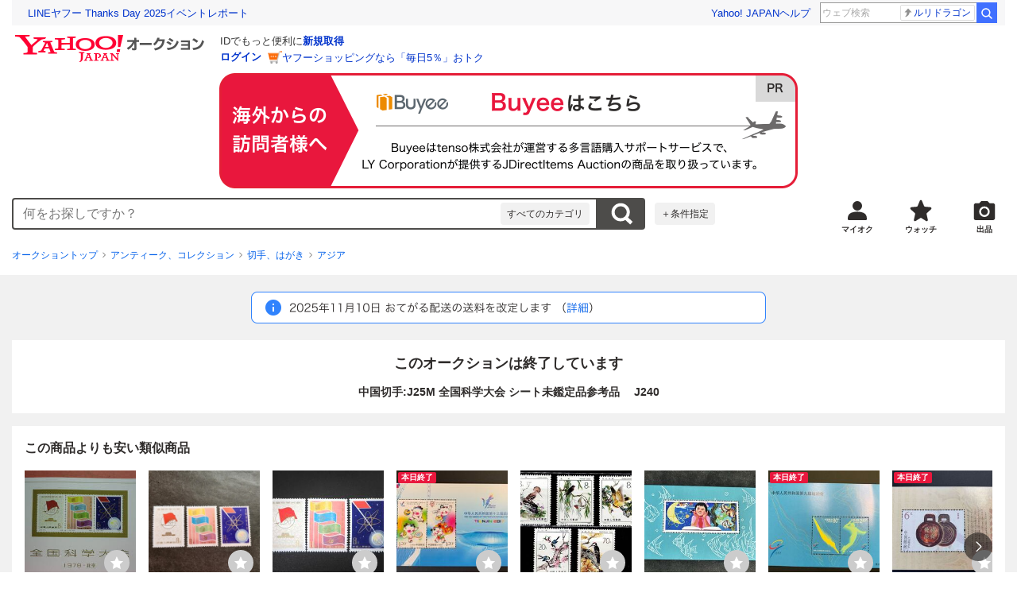

--- FILE ---
content_type: application/javascript
request_url: https://auction-assets.c.yimg.jp/webfe/1.440.2/_next/static/webfe_1.440.2/_buildManifest.js
body_size: 341
content:
self.__BUILD_MANIFEST=function(s,c,t,i,a,n,e,u,p,o,j,h,k,d,g,l,m,r,y,w,_,b,I,f,T,U,B,F,A,D,E,L,M,N,S,C,x,P,q,v){return{__rewrites:{afterFiles:[],beforeFiles:[],fallback:[]},"/":["static/chunks/pages/index.js"],"/_error":[s,c,t,a,n,i,e,"static/css/pages/_error.css","static/chunks/pages/_error.js"],"/campaign/promo/[campaignType]":[s,c,t,a,n,u,p,I,D,E,i,e,l,r,w,L,"static/chunks/pages/campaign/promo/[campaignType].js"],"/campaign/promo/[campaignType]/[ciid]":[s,c,t,a,n,u,p,I,D,E,i,e,l,r,w,L,"static/chunks/pages/campaign/promo/[campaignType]/[ciid].js"],"/follow/list":[s,c,t,a,n,u,p,o,h,B,"static/css/9377.css",i,e,j,k,F,"static/chunks/2111.js","static/chunks/pages/follow/list.js"],"/jp/auction/[aid]":[s,c,t,a,n,u,p,o,h,_,I,"static/css/2490.css","static/chunks/2490.js",i,e,l,j,k,M,f,r,w,b,"static/chunks/pages/jp/auction/[aid].js"],"/jp/auction/[aid]/bid/done":[s,c,t,a,n,u,p,o,i,e,j,f,"static/css/pages/jp/auction/[aid]/bid/done.css","static/chunks/pages/jp/auction/[aid]/bid/done.js"],"/jp/auction/[aid]/countdown":[s,c,t,u,i,f,"static/css/pages/jp/auction/[aid]/countdown.css","static/chunks/pages/jp/auction/[aid]/countdown.js"],"/jp/auction/[aid]/description":[s,c,t,a,n,u,i,e,"static/css/pages/jp/auction/[aid]/description.css","static/chunks/pages/jp/auction/[aid]/description.js"],"/jp/show/browse_history":[s,c,t,a,n,u,p,o,h,"static/css/3352.css",i,e,l,j,k,b,"static/chunks/pages/jp/show/browse_history.js"],"/my":[s,c,t,a,n,u,p,o,h,d,I,i,e,j,k,m,b,A,"static/css/pages/my.css","static/chunks/pages/my.js"],"/my/bidding":[s,c,t,a,n,u,p,o,h,d,g,i,e,j,k,m,y,"static/css/pages/my/bidding.css","static/chunks/pages/my/bidding.js"],"/my/closed":[s,c,t,a,n,u,p,o,h,d,g,"static/css/4651.css",i,e,j,k,m,y,T,U,N,S,"static/chunks/pages/my/closed.js"],"/my/selling":[s,c,t,a,n,u,p,o,h,d,g,i,e,j,k,m,y,T,U,"static/css/pages/my/selling.css","static/chunks/pages/my/selling.js"],"/my/watchlist":[s,c,t,a,n,u,p,o,h,d,g,_,C,i,e,l,j,k,M,f,m,r,y,T,U,N,x,"static/css/pages/my/watchlist.css","static/chunks/pages/my/watchlist.js"],"/my/wishlist":[s,c,t,a,n,u,p,o,h,d,g,_,C,i,e,j,k,m,y,x,"static/css/pages/my/wishlist.css","static/chunks/pages/my/wishlist.js"],"/my/won":[s,c,t,a,n,u,p,o,h,d,g,i,e,j,k,m,y,T,U,S,"static/css/pages/my/won.css","static/chunks/pages/my/won.js"],"/seller/[aucUserId]":[s,c,t,a,n,u,p,o,h,d,g,_,B,P,q,i,e,l,j,k,r,w,b,F,A,v,"static/chunks/pages/seller/[aucUserId].js"],"/sellinglist/[aucUserId]":[s,c,t,a,n,u,p,o,h,d,g,_,B,P,q,i,e,l,j,k,r,w,b,F,A,v,"static/chunks/pages/sellinglist/[aucUserId].js"],sortedPages:["/","/_app","/_error","/campaign/promo/[campaignType]","/campaign/promo/[campaignType]/[ciid]","/follow/list","/jp/auction/[aid]","/jp/auction/[aid]/bid/done","/jp/auction/[aid]/countdown","/jp/auction/[aid]/description","/jp/show/browse_history","/my","/my/bidding","/my/closed","/my/selling","/my/watchlist","/my/wishlist","/my/won","/seller/[aucUserId]","/sellinglist/[aucUserId]"]}}("static/chunks/efcbc99e.js","static/css/7212.css","static/chunks/7212.js","static/chunks/7059.js","static/css/9438.css","static/chunks/9438.js","static/chunks/9348.js","static/chunks/2962.js","static/chunks/1664.js","static/css/6706.css","static/chunks/5685.js","static/chunks/3787.js","static/chunks/1114.js","static/chunks/5964.js","static/css/8475.css","static/chunks/8755.js","static/chunks/1399.js","static/chunks/6920.js","static/chunks/1857.js","static/chunks/130.js","static/css/3683.css","static/chunks/8660.js","static/chunks/8708.js","static/chunks/848.js","static/chunks/1308.js","static/chunks/4526.js","static/chunks/3309.js","static/chunks/2407.js","static/chunks/66.js","static/css/394.css","static/chunks/394.js","static/chunks/8019.js","static/chunks/1671.js","static/chunks/7127.js","static/chunks/8944.js","static/css/8251.css","static/chunks/9833.js","static/css/3180.css","static/chunks/3180.js","static/chunks/7981.js"),self.__BUILD_MANIFEST_CB&&self.__BUILD_MANIFEST_CB();

--- FILE ---
content_type: application/javascript
request_url: https://auction-assets.c.yimg.jp/webfe/1.440.2/_next/static/chunks/4953.js
body_size: 3095
content:
"use strict";(self.webpackChunk_N_E=self.webpackChunk_N_E||[]).push([[4953],{57279:function(e,n,t){var o=t(72253),i=t(14932),a=t(47702),r=t(91309),s=t(85893),l=t(67294),d=t(73935),c=t(41686),u=c.ZP.div.withConfig({componentId:"sc-2f291401-0"})(["position:fixed;top:0;right:0;bottom:0;left:0;z-index:",";display:flex;align-items:center;justify-content:center;",""],function(e){return e.theme.layer.modal.level0},function(e){return e.$fixSize&&(0,c.iv)(["background:rgba(0,0,0,0.5);"])}),m=c.ZP.div.withConfig({componentId:"sc-2f291401-1"})(["position:relative;display:flex;flex-direction:column;width:",";height:",";overflow-y:auto;background:",";border-radius:",";",""],function(e){return e.$width?e.$width:"100%"},function(e){return e.$height?e.$height:"100%"},function(e){return e.theme.color.container.surfaceLowest},function(e){return e.$hasRadius&&e.theme.border.radius[2]},function(e){if(e.$animation)return e.$isShow?(0,c.iv)(["transition:transform ","ms ease-out;transform:translateY(0);"],400):(0,c.iv)(["transition:transform ","ms ease-out;transform:translateY(110%);"],400)}),h=(0,l.forwardRef)(function(e,n){var t=e.isOpen,c=e.animation,h=void 0!==c&&c,f=e.labelId,p=e.descriptionId,y=e.shouldCloseOnOverlayClick,g=e.onRequestClose,v=e.onAfterOpen,x=e.onAfterClose,C=e.fullScreen,P=e.width,j=e.height,b=e.hasRadius,w=e.children,M=(0,a._)(e,["isOpen","animation","labelId","descriptionId","shouldCloseOnOverlayClick","onRequestClose","onAfterOpen","onAfterClose","fullScreen","width","height","hasRadius","children"]),I=(0,r._)((0,l.useState)(!1),2),S=I[0],_=I[1],k=(0,r._)((0,l.useState)(t),2),O=k[0],L=k[1],D=(0,r._)((0,l.useState)(!1),2),$=D[0],F=D[1];return(0,l.useEffect)(function(){_(!0)},[]),(0,l.useEffect)(function(){t?(L(!0),new Promise(function(e){setTimeout(function(){F(!0),e(!0)},10)}).then(function(){v&&v()})):(F(!1),new Promise(function(e){setTimeout(function(){L(!1),e(!0)},h?400:0)}).then(function(){x&&x()}))},[t,h,v,x]),(0,s.jsx)(s.Fragment,{children:S&&O&&d.createPortal((0,s.jsx)(u,(0,i._)((0,o._)({"aria-modal":"true",role:"dialog","aria-labelledby":f,"aria-describedby":p,$fixSize:void 0!==P||void 0!==j,onClick:function(){return y&&g&&g()}},M),{ref:n,children:(0,s.jsx)(m,{$isShow:$,$fullScreen:void 0===C||C,$width:P,$height:j,$hasRadius:void 0!==b&&b,$animation:h,"data-testid":"modalInner",onClick:function(e){return y&&g&&e.stopPropagation()},children:w})})),document.getElementById("modalArea"))})});h.displayName="Modal",n.Z=h},66727:function(e,n,t){var o=t(72253),i=t(14932),a=t(47702),r=t(85893),s=t(67294),l=t(41686).ZP.div.withConfig({componentId:"sc-367ed0bb-0"})(["padding-bottom:env(safe-area-inset-bottom);"]),d=(0,s.forwardRef)(function(e,n){var t=e.children,s=(0,a._)(e,["children"]);return(0,r.jsx)(l,(0,i._)((0,o._)({},s),{ref:n,children:t}))});d.displayName="ModalBody",n.Z=d},59749:function(e,n,t){var o=t(72253),i=t(14932),a=t(47702),r=t(85893),s=t(67294),l=t(41686).ZP.div.withConfig({componentId:"sc-8ce09cfa-0"})(["display:flex;align-items:center;justify-content:space-between;padding:",";"],function(e){return e.theme.space[4]}),d=(0,s.forwardRef)(function(e,n){var t=e.children,s=(0,a._)(e,["children"]);return(0,r.jsx)(l,(0,i._)((0,o._)({},s),{ref:n,children:t}))});d.displayName="ModalHeader",n.Z=d},34953:function(e,n,t){t.r(n),t.d(n,{default:function(){return L}});var o=t(85893),i=t(67294),a=t(72253),r=t(14932),s=t(91309),l=t(56012),d=t(7582),c=t(5479),u=t(94120),m=function(e){var n=e.customLoggerCore,t=e.isPaymentModalOpen,o=e.onPaymentModalClose,a=(0,d.Wq)().detail,r=(0,s._)((0,i.useState)(c.F.IDLE),2),m=r[0],h=r[1];(0,i.useEffect)(function(){m===c.F.IDLE&&t?(h(c.F.LOADING),window.setTimeout(function(){h(c.F.SUCCESS)},1e3)):m!==c.F.SUCCESS||t||h(c.F.IDLE)},[t,m,h]),(0,l.AF)(n,u.AI.modalArea.id,m===c.F.SUCCESS,[m===c.F.SUCCESS,n]);var f=(0,l.OR)({vmodule:"pymdl",link:"cls1",position:1},!0),p=(0,l.OR)({vmodule:"pymdl",link:"cls2",position:1},!0),y=(0,i.useMemo)(function(){return(null==a?void 0:a.payment)?a.payment.otherPaymentMethodsForDisplay:[]},[null==a?void 0:a.payment]);return{paymentModal:{isOpen:t,handleCloseButtonClick:(0,i.useCallback)(function(){null==o||o()},[o]),otherPaymentMethods:y,upperClData:f,lowerClData:p}}},h=function(){var e,n=(0,d.Wq)().detail,t=(0,l.OR)({vmodule:"pymdl",link:"pym",position:1},!0);return{easyPayment:(0,i.useMemo)(function(){var e;if(null==n?void 0:null===(e=n.payment)||void 0===e?void 0:e.easyPayment)return(0,r._)((0,a._)({},n.payment.easyPayment),{clData:t})},[null==n?void 0:null===(e=n.payment)||void 0===e?void 0:e.easyPayment,t])}},f=function(){var e=(0,d.Wq)(),n=e.detail,t=e.isSellerStore;return{item:(0,i.useMemo)(function(){if(n)return{isDsk:n.isDSK,isStore:t,isLoan:n.category.isLoan}},[n,t])}},p=t(22626),y=t(41686),g=t(57279),v=t(66727),x=t(59749),C=t(10507),P=t(21214);t(12442),t(63559),t(84131),t(93864),t(93970),t(7162);var j=y.ZP.button.withConfig({componentId:"sc-e1446d06-0"})([""," @media (hover:hover){transition:opacity "," ",";&:hover{opacity:",";}}"],function(e){return e.$size===C.J.medium&&"\n      position: absolute;\n      top: ".concat(e.theme.space[4],";\n      right: ").concat(e.theme.space[4],";\n    ")},function(e){return e.theme.animation.duration["100"]},function(e){return e.theme.animation["timing-function"]["ease-in-out"]},function(e){return e.theme.opacity.hover}),b=y.ZP.div.withConfig({componentId:"sc-e1446d06-1"})(["padding:"," ",";"],function(e){return e.theme.space[3]},function(e){return e.theme.space[4]}),w=y.ZP.div.withConfig({componentId:"sc-e1446d06-2"})(["display:flex;justify-content:space-between;margin-bottom:",";font-size:",";"],function(e){return e.theme.space[1]},function(e){return e.theme.font.size.small}),M=y.ZP.p.withConfig({componentId:"sc-e1446d06-3"})(["display:flex;margin-top:",";font-size:",";color:",";&::before{margin-right:2px;content:'※';}"],function(e){return e.theme.space[1]},function(e){return e.theme.font.size.xsmall},function(e){return e.theme.color.content.onSurfaceVariant}),I=y.ZP.div.withConfig({componentId:"sc-e1446d06-4"})(["padding:"," "," 0;border-top:1px solid ",";"],function(e){return e.theme.space[e.$size===C.J.medium?4:6]},function(e){return e.theme.space[4]},function(e){return e.theme.color.outline.variant}),S=y.ZP.a.withConfig({componentId:"sc-e1446d06-5"})(["@media (hover:hover){transition:opacity "," ",";&:hover{text-decoration:none;opacity:",";}}"],function(e){return e.theme.animation.duration["100"]},function(e){return e.theme.animation["timing-function"]["ease-in-out"]},function(e){return e.theme.opacity.hover}),_=y.ZP.div.withConfig({componentId:"sc-e1446d06-6"})(["padding:"," "," ",";"],function(e){return e.theme.space[6]},function(e){return e.theme.space[4]},function(e){return e.theme.space[4]}),k=function(e){var n=e.size,t=e.item,i=e.easyPayment,s=e.modal,l=n===C.J.medium?{Modal:p.Modal,ModalHeader:p.ModalHeader,ModalBody:p.ModalBody,ModalFooter:p.ModalFooter}:{Modal:g.Z,ModalHeader:x.Z,ModalBody:v.Z,ModalFooter:_},d=l.Modal,c=l.ModalHeader,u=l.ModalBody,m=l.ModalFooter;return(0,o.jsxs)(d,{isOpen:s.isOpen,labelId:"paymentModalLabel",descriptionId:"paymentModalDescription",animation:n!==C.J.medium||void 0,shouldCloseOnOverlayClick:!0,onRequestClose:s.handleCloseButtonClick,children:[(0,o.jsxs)(c,{id:"paymentModalLabel",children:[(0,o.jsx)(p.Typography,{as:"h3",size:14,weight:"bold",children:"決済方法"}),(0,o.jsx)(j,(0,r._)((0,a._)({$size:n,type:"button",onClick:s.handleCloseButtonClick},s.upperClData),{children:(0,o.jsx)(p.Icon,{variant:"close",size:24,ariaLabel:"閉じる"})}))]}),(0,o.jsxs)(u,{id:"paymentModalDescription",children:[(0,o.jsxs)(p.List,{noBorder:!0,children:[void 0!==i&&(0,o.jsx)(p.ListItem,{children:(0,o.jsxs)(b,{children:[(0,o.jsx)(w,{children:(0,o.jsx)("a",(0,r._)((0,a._)({href:t.isDsk?P.xDO:P.VIe},t.isDsk?{}:{target:"_blank",rel:"noreferrer"},i.clData),{children:"Yahoo!かんたん決済"}))}),t.isDsk&&(0,o.jsx)(p.Box,{bgColor:"containerSurfaceLow",p:2,children:(0,o.jsxs)(p.Typography,{as:"p",size:12,children:["「Yahoo!かんたん決済」安心の仕組み",(0,o.jsx)("br",{}),"商品が届くまで、Yahoo!オークションが代金を一度受け取ります"]})}),(!i.isPayPay||!i.isCreditCard||t.isStore)&&(0,o.jsxs)(M,{role:"note",children:["この商品は、Yahoo!かんたん決済で以下の支払い方法が利用できません。",!i.isPayPay&&(0,o.jsxs)(o.Fragment,{children:[(0,o.jsx)("br",{}),"・PayPay残高等"]}),!i.isCreditCard&&(0,o.jsxs)(o.Fragment,{children:[(0,o.jsx)("br",{}),"・PayPayクレジット",(0,o.jsx)("br",{}),"・クレジットカード決済"]}),t.isStore&&(0,o.jsxs)(o.Fragment,{children:[(0,o.jsx)("br",{}),"・PayPay銀行支払い",(0,o.jsx)("br",{}),"・銀行振込（振込先：PayPay銀行）"]})]})]})}),s.otherPaymentMethods.length>0&&s.otherPaymentMethods.map(function(e,n){return(0,o.jsx)(p.ListItem,{children:(0,o.jsx)(p.ListItemInner,{as:"div",children:(0,o.jsx)(p.ListItemText,{children:e})})},n)})]}),t.isLoan&&(0,o.jsxs)(I,{$size:n,children:[(0,o.jsx)(p.Box,{mb:1,textAlign:"center",children:(0,o.jsx)(p.Typography,{as:"p",size:10,color:"gray",children:"Yahoo!オークションの新しい買い方 （外部サイト）"})}),(0,o.jsx)("ul",{children:(0,o.jsx)(p.Box,{as:"li",textAlign:"center",children:(0,o.jsx)(S,{href:(0,P._WE)("2020000050","yauc001"),rel:"nofollow noopener noreferrer",target:"_blank",children:(0,o.jsx)("img",{src:"https://s.yimg.jp/images/auct/salespromotion/2019_1/0129_loan/290_100.png",alt:"PayPay銀行",width:"145",height:"50"})})})})]})]}),(0,o.jsx)(m,{children:(0,o.jsx)(p.Button,(0,r._)((0,a._)({as:"button",type:"button",fullWidth:!0,onClick:s.handleCloseButtonClick},s.lowerClData),{children:"閉じる"}))})]})},O=t(87099),L=function(e){var n=e.customLoggerCore,t=e.isPaymentModalOpen,i=e.onPaymentModalClose,a=(0,O.C)(),r=f().item,s=h().easyPayment,l=m({customLoggerCore:n,isPaymentModalOpen:t,onPaymentModalClose:i}).paymentModal;return r&&s?(0,o.jsx)(k,{size:a?C.J.default:C.J.medium,item:r,easyPayment:s,modal:l}):null}}}]);

--- FILE ---
content_type: application/javascript
request_url: https://auction-assets.c.yimg.jp/webfe/1.440.2/_next/static/chunks/7758.js
body_size: 547
content:
"use strict";(self.webpackChunk_N_E=self.webpackChunk_N_E||[]).push([[7758],{27758:function(e,n,r){r.r(n),r.d(n,{default:function(){return h}});var o,t=r(85893),i=r(67294),s=r(75766),c=r(22626),l=r(41686),d=r(82375);r(12442),r(63559),r(93970),r(7162);var a=(o={},(0,s._)(o,"networkError",(0,t.jsx)(t.Fragment,{children:(0,t.jsxs)(d.Z,{icon:"caution",noPaddingX:!0,children:["インターネットに接続できません",(0,t.jsx)("br",{}),"通信環境をご確認ください"]})})),(0,s._)(o,"fetchFailed",(0,t.jsxs)(t.Fragment,{children:[(0,t.jsx)(d.Z,{icon:"caution",noPaddingX:!0,children:"情報の取得に失敗しました"}),(0,t.jsx)(c.Box,{textAlign:"center",mb:4,children:(0,t.jsx)(c.Typography,{as:"p",size:14,children:"もう一度お試しいただき、改善しない場合は時間をおいて再度お試しください。"})})]})),o),u=l.ZP.div.withConfig({componentId:"sc-6fe910d1-0"})(["display:flex;flex-direction:column;align-items:center;padding-bottom:",";"],function(e){return e.theme.space[4]}),p=function(e){var n=e.isAccept,r=e.error,o=e.isOpen,i=e.onClose,s=e.onAfterOpen,l=e.onAfterClose;return(0,t.jsxs)(c.Modal,{isOpen:o,labelId:"nextWinnerErrorModalLabel",descriptionId:"nextWinnerErrorModalDescription",shouldCloseOnOverlayClick:!0,onRequestClose:i,onAfterOpen:s,onAfterClose:l,children:[(0,t.jsx)(c.ModalHeader,{id:"nextWinnerErrorModalLabel",children:n?"この商品の落札に同意しますか？":"この商品の落札を拒否しますか？"}),(0,t.jsx)(c.ModalBody,{id:"nextWinnerErrorModalDescription",children:(0,t.jsxs)(u,{children:[a[r],(0,t.jsx)(c.Button,{as:"button",type:"button",onClick:i,children:"閉じる"})]})})]})},f=r(7582),x=r(75991),h=function(){var e=(0,f.k9)(),n=e.bidForwardError,r=e.accept,o=e.resetError,s=(0,i.useMemo)(function(){return n&&(0,x.p)(n)?"networkError":"fetchFailed"},[n]),c=(0,i.useMemo)(function(){return!!n},[n]),l=(0,i.useMemo)(function(){return null!=r&&r},[r]);return(0,t.jsx)(p,{isOpen:c,isAccept:l,error:s,onClose:o})}}}]);